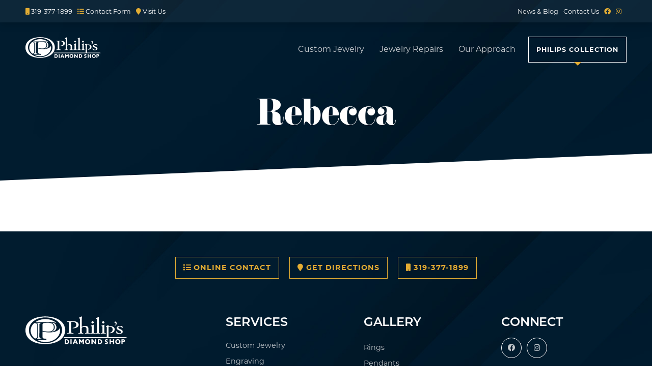

--- FILE ---
content_type: text/html; charset=UTF-8
request_url: https://www.philipsdiamonds.com/shop-now/our-collection/rebecca
body_size: 3174
content:
<!DOCTYPE html>
<html lang="en">
    <head>

<!-- Google Tag Manager -->
<script>(function(w,d,s,l,i){w[l]=w[l]||[];w[l].push({'gtm.start':
new Date().getTime(),event:'gtm.js'});var f=d.getElementsByTagName(s)[0],
j=d.createElement(s),dl=l!='dataLayer'?'&l='+l:'';j.async=true;j.src=
'https://www.googletagmanager.com/gtm.js?id='+i+dl;f.parentNode.insertBefore(j,f);
})(window,document,'script','dataLayer','GTM-K83C4PG');</script>
<!-- End Google Tag Manager -->



        
<title>Rebecca | Philip's Diamond Shop - Serving Marion and Cedar Rapids since 1976</title>

<meta http-equiv="content-type" content="text/html; charset=UTF-8"/>
<meta name="generator" content="Concrete CMS"/>
<meta name="msapplication-TileImage" content="https://www.philipsdiamonds.com/application/files/1116/3104/5180/favicon-windows.png"/>
<link rel="shortcut icon" href="https://www.philipsdiamonds.com/application/files/9816/3104/5180/favicon.png" type="image/x-icon"/>
<link rel="icon" href="https://www.philipsdiamonds.com/application/files/9816/3104/5180/favicon.png" type="image/x-icon"/>
<link rel="apple-touch-icon" href="https://www.philipsdiamonds.com/application/files/4016/3104/5173/favicon-iphone.png"/>
<link rel="canonical" href="https://www.philipsdiamonds.com/shop-now/our-collection/rebecca">
<script type="text/javascript">
    var CCM_DISPATCHER_FILENAME = "/index.php";
    var CCM_CID = 320;
    var CCM_EDIT_MODE = false;
    var CCM_ARRANGE_MODE = false;
    var CCM_IMAGE_PATH = "/updates/concrete-cms-9.1.1/concrete/images";
    var CCM_APPLICATION_URL = "https://www.philipsdiamonds.com";
    var CCM_REL = "";
    var CCM_ACTIVE_LOCALE = "en_US";
    var CCM_USER_REGISTERED = false;
</script>

<meta property="og:title" content="Rebecca" />
<meta property="og:description" content="" />
<meta property="og:url" content="https://www.philipsdiamonds.com/shop-now/our-collection/rebecca" />
<meta property="og:type" content="article" />
<meta property="og:site_name" content="Philip&#039;s Diamond Shop - Serving Marion and Cedar Rapids since 1976" />
<meta name="og:locale" content="en_US" />
<meta name="og:updated_time" content="2022-03-15T19:38:21+00:00" />
<link href="/updates/concrete-cms-9.1.1/concrete/css/fontawesome/all.css?ccm_nocache=bf194fd817bf3dab0771162a28f846b3a88d462e" rel="stylesheet" type="text/css" media="all">
<script type="text/javascript" src="/updates/concrete-cms-9.1.1/concrete/js/jquery.js?ccm_nocache=bf194fd817bf3dab0771162a28f846b3a88d462e"></script>
<link href="/updates/concrete-cms-9.1.1/concrete/css/features/navigation/frontend.css?ccm_nocache=bf194fd817bf3dab0771162a28f846b3a88d462e" rel="stylesheet" type="text/css" media="all">
<link href="/updates/concrete-cms-9.1.1/concrete/css/features/social/frontend.css?ccm_nocache=bf194fd817bf3dab0771162a28f846b3a88d462e" rel="stylesheet" type="text/css" media="all">
<link href="/updates/concrete-cms-9.1.1/concrete/css/features/imagery/frontend.css?ccm_nocache=bf194fd817bf3dab0771162a28f846b3a88d462e" rel="stylesheet" type="text/css" media="all">
<link href="/updates/concrete-cms-9.1.1/concrete/css/features/taxonomy/frontend.css?ccm_nocache=bf194fd817bf3dab0771162a28f846b3a88d462e" rel="stylesheet" type="text/css" media="all">
        
          <meta charset="utf-8">
    	    <meta name="viewport" content="width=device-width, initial-scale=1, shrink-to-fit=no">
          <meta name="author" content="Informatics Inc, Cedar Rapids IA">

          <script src="https://kit.fontawesome.com/e52fe1252e.js"></script>
          <link rel="stylesheet" href="https://use.typekit.net/sxi8chq.css">
          <link href="/application/themes/philipsdiamond2021/css/reset.css" rel="stylesheet">
          <link href="/application/themes/philipsdiamond2021/css/bootstrap-grid.css" rel="stylesheet">
          <link href="/application/themes/philipsdiamond2021/css/custom.css" rel="stylesheet">
          

		    <!--LOGGED IN STYLES-->
			        
			<!--EDIT MODE STYLES-->
			    </head>

<body>



<!-- Google Tag Manager (noscript) -->
<noscript><iframe src="https://www.googletagmanager.com/ns.html?id=GTM-K83C4PG"
height="0" width="0" style="display:none;visibility:hidden"></iframe></noscript>
<!-- End Google Tag Manager (noscript) -->


<div class="ccm-page ccm-page-id-320 page-type-gallery-item page-template-full ">

<nav id="site-header" class="light-on-dark transition-fadeup">
    <a id="logo" href="/"><img src="/application/themes/philipsdiamond2021/img/logo.png" srcset="/application/themes/philipsdiamond2021/img/logo.png 2x" alt="Philip's Diamond Shop Logo" /></a>
    <button id="menu-toggle">
      <span class="bar"></span>
      <span class="bar"></span>
      <span class="menu-text">MENU</span>
    </button>
    <div id="menu">
      <ul class="nav-main">
        <li class=""><a href="https://www.philipsdiamonds.com/get-inspired" target="_self" class="">Custom Jewelry</a></li><li class=""><a href="https://www.philipsdiamonds.com/jewelry-repairs" target="_self" class="">Jewelry Repairs</a></li><li class=""><a href="https://www.philipsdiamonds.com/our-approach" target="_self" class="">Our Approach</a><ul><li class=""><a href="https://www.philipsdiamonds.com/custom-jewelry" target="_self" class="">Custom Jewelry</a></li><li class=""><a href="https://www.philipsdiamonds.com/our-approach/our-approach" target="_self" class="">Our Approach</a></li><li class=""><a href="https://www.philipsdiamonds.com/our-approach/diamond-education" target="_self" class="">Diamond Education</a></li><li class=""><a href="https://www.philipsdiamonds.com/our-approach/social-responsibility" target="_self" class="">Social Responsibility</a></li></ul></li><li class="nav-path-selected"><a href="https://www.philipsdiamonds.com/shop-now/our-collection" target="_self" class="nav-path-selected">Philips Collection</a><ul><li class="nav-path-selected"><a href="https://www.philipsdiamonds.com/shop-now/our-collection" target="_self" class="nav-path-selected">Our Collection</a></li><li class=""><a href="/get-inspired" target="_self" class="">Custom Design Portfolio</a></li></ul></li>      </ul>
      <div class="menu-cta">
        <h4>Let's Chat!</h4>
        <p>Choose the way that's best for you!</p>
        <ul>
          <li><a href="tel:1-319-377-1899"><i class="fa fa-mobile"></i> 319-377-1899</a></li>
          <li><a href="/contact-us"><i class="fa fa-list"></i> Contact Form</a></li>
          <li><a href="https://www.google.com/maps/place/Philip's+Diamond+Shop/@42.0331695,-91.5956801,19.33z/data=!4m5!3m4!1s0x87e4f229ef439ca9:0xc38cec43bd9bd1c3!8m2!3d42.0331524!4d-91.5954805" target="_blank"><i class="fa fa-map-marker"></i> Visit Us</a></li>
        </ul>
        <h4>Get Social!</h4>
        <div class="menu-cta-right">
          

    

    

<ul class="nomarker">

    
        <li><a href="https://www.philipsdiamonds.com/news-blog" target="_self">
			News &amp; Blog        </a></li>

	
        <li><a href="https://www.philipsdiamonds.com/contact-us" target="_self">
			Contact Us        </a></li>

	
    </ul>








    

    
    <ul class="social">
                <li>
                <a target="_blank" rel="noopener noreferrer" href="https://www.facebook.com/PhilipsDiamondShop/"
                    aria-label="Facebook"><i class="fab fa-facebook" aria-hidden="true" title="Facebook"></i></a>
            </li>
                    <li>
                <a target="_blank" rel="noopener noreferrer" href="https://www.instagram.com/philipsdiamondshop/"
                    aria-label="Instagram"><i class="fab fa-instagram" aria-hidden="true" title="Instagram"></i></a>
            </li>
            </ul>


        </div>
      </div>
    </div>
</nav>

<main class="content">
    <header class="page-header" id="simple">
        <div class="text animate fadeinup">
            <h1>Rebecca</h1>
                    </div>
    </header>
    <section>
            </section>
        </main>



<footer class="footer">
    <div class="footer-cta">
      <div class="hgroup">
                <div class="flex">
            

    <p class="btn-theme"><a href="https://www.philipsdiamonds.com/contact-us"><i aria-hidden="true" class="fa fa-list"></i> Online Contact</a></p>

<p class="btn-theme"><a href="https://www.google.com/maps/place/Philip's+Diamond+Shop/@42.0331695,-91.5956801,19.33z/data=!4m5!3m4!1s0x87e4f229ef439ca9:0xc38cec43bd9bd1c3!8m2!3d42.0331524!4d-91.5954805" target="_blank"><i aria-hidden="true" class="fa fa-map-marker"></i> Get Directions</a></p>

<p class="btn-theme"><a href="tel:319-377-1899"><i aria-hidden="true" class="fa fa-mobile"></i> 319-377-1899</a></p>

        </div>
      </div>
    </div>
    <div class="footer-cols">
        <div class="col">
        

    <p><img src="/application/files/4116/2991/2500/logo.png" alt="Philip's Logo" width="296" height="82"></p>

<p>We are a custom jewelry design, jewelry repair and engraving studio based in Marion, Iowa.</p>

        </div>
        <div class="col">
        

    <h3>Services</h3>

<ul>
	<li><a href="https://www.philipsdiamonds.com/custom-jewelry">Custom Jewelry</a></li>
	<li><a href="https://www.philipsdiamonds.com/engraving">Engraving</a></li>
	<li><a href="https://www.philipsdiamonds.com/jewelry-repairs">Jewelry Repairs</a></li>
</ul>

        </div>
        <div class="col">
        

    <h3>Gallery</h3>



    
<div class="ccm-block-topic-list">

    <div class="ccm-block-topic-list-header">
		<h5></h5>
    </div>

    <ul class="ccm-block-topic-list-list"><li><a href="https://www.philipsdiamonds.com/get-inspired/topic/44/rings" >Rings</a>                    </li>
                    <li><a href="https://www.philipsdiamonds.com/get-inspired/topic/45/pendants" >Pendants</a>                    </li>
                    <li><a href="https://www.philipsdiamonds.com/get-inspired/topic/46/earrings" >Earrings</a>                    </li>
                    <li><a href="https://www.philipsdiamonds.com/get-inspired/topic/409/bracelets" >Bracelets</a>                    </li>
                    <li><a href="https://www.philipsdiamonds.com/get-inspired/topic/410/diamonds" >Diamonds</a>                    </li>
                    <li><a href="https://www.philipsdiamonds.com/get-inspired/topic/415/hand-engraving" >Hand-Engraving</a>                    </li>
                    <li><a href="https://www.philipsdiamonds.com/get-inspired/topic/411/designed-from-existing-jewelry" >Designed from Existing Jewelry</a>                    </li>
                    <li><a href="https://www.philipsdiamonds.com/get-inspired/topic/412/colored-gemstones" >Colored Gemstones</a>                    </li>
                    <li><a href="https://www.philipsdiamonds.com/get-inspired/topic/876/yellow-gold" >Yellow Gold</a>                    </li>
                    <li><a href="https://www.philipsdiamonds.com/get-inspired/topic/878/white-gold" >White Gold</a>                    </li>
                    <li><a href="https://www.philipsdiamonds.com/get-inspired/topic/879/rose-gold" >Rose Gold</a>                    </li>
                    <li><a href="https://www.philipsdiamonds.com/get-inspired/topic/881/silver" >Silver</a>                    </li>
                    <li><a href="https://www.philipsdiamonds.com/get-inspired/topic/880/gents" >Gents</a>                    </li>
                    </ul>
</div>

        </div>
        <div class="col">
        

    <h3>Connect</h3>



    
    <ul class="social">
                <li>
                <a target="_blank" rel="noopener noreferrer" href="https://www.facebook.com/PhilipsDiamondShop/"
                    aria-label="Facebook"><i class="fab fa-facebook" aria-hidden="true" title="Facebook"></i></a>
            </li>
                    <li>
                <a target="_blank" rel="noopener noreferrer" href="https://www.instagram.com/philipsdiamondshop/"
                    aria-label="Instagram"><i class="fab fa-instagram" aria-hidden="true" title="Instagram"></i></a>
            </li>
            </ul>



    <p><i aria-hidden="true" class="fa fa-map-marker"></i> 1317 7th Ave, Marion, IA 52302<br />
<a href="tel:319-377-1899"><i aria-hidden="true" class="fa fa-phone"></i> 319-377-1899</a></p>

        </div>
    </div>

    <div class="copy">
      <p>&copy; 2026 Philip's Diamond. All Rights Reserved.<span style="color: transparent">172.26.5.82</span></p>
      <p>Web Application by <a target="_blank" href="https://www.informaticsinc.com/">Informatics, Inc</a></p>
    </div>
  </footer>

	  <link href="/application/themes/philipsdiamond2021/css/animations.css" rel="stylesheet">
      <link href="/application/themes/philipsdiamond2021/css/slider.css" rel="stylesheet">
      <script src="/application/themes/philipsdiamond2021/js/swiper.js"></script>
      <script src="/application/themes/philipsdiamond2021/js/glightbox.min.js"></script>
      <script src="/application/themes/philipsdiamond2021/js/scripts.js"></script>

</div>
<script defer src="https://connect.podium.com/widget.js#ORG_TOKEN=ef4b65ef-057a-4d45-b4ad-2683dec966a7" id="podium-widget" data-organization-api-token="ef4b65ef-057a-4d45-b4ad-2683dec966a7"></script><script type="text/javascript" src="/updates/concrete-cms-9.1.1/concrete/js/features/navigation/frontend.js?ccm_nocache=bf194fd817bf3dab0771162a28f846b3a88d462e"></script>
<script type="text/javascript" src="/updates/concrete-cms-9.1.1/concrete/js/features/imagery/frontend.js?ccm_nocache=bf194fd817bf3dab0771162a28f846b3a88d462e"></script>

</body>
</html>



--- FILE ---
content_type: text/css; charset=utf-8
request_url: https://www.philipsdiamonds.com/application/themes/philipsdiamond2021/css/custom.css
body_size: 7868
content:
@charset "UTF-8";
/* CSS Document
Client: Informatics, Inc
Company: Informatics, Inc
Author: Jeff S
Date: JUN-SEP 2020
*/

:root {
    --primary: #E3AD33;
    --secondary: #1f361c;
    --dark: #102234;
    --light: #eee;
    --text: rgba(0,0,0,.75);
    --light-text: rgba(255,255,255,.75);
    --header: eloquent-jf-pro, serif; 
    --body: 'montserrat', sans-serif;
    --script: 'Minion', serif;
    --light:  'montserrat-alternates', sans-serif;

    --box-shadow: 0 0 50px rgba(0,0,0,.1);
    --spacer: 50px;
    --side-width: 25px;
    --max-width: 1100px;
    --transition: all 0.35s cubic-bezier(0, 0.55, 0.45, 1);
}

/* Fast */
.animate-fast, .ccm-page a, .nav-main li, .menu-cta, #menu a, .menu-cta ul a .fa, .feature-card *, .feature-circle *, .feature-circle figure:after, .btn-text a:after, .gallery-nav button, .gallery-item figure:after, .gallery-item img, .box-feature img  {transition: all 0.35s cubic-bezier(0, 0.55, 0.45, 1);}

/* Fun */
.swing {transition: all 0.6s cubic-bezier(0.68, -0.6, 0.32, 1.6);}
.animate-zip, #menu  {transition: all 0.3s cubic-bezier(0.86, 0, 0.07, 1);}

/* TYPOGRAPHY */
html {font-size: 100%;}
body {margin: 0; font-size: 1rem; background: var(--bkg); font: 1em/1.5 var(--body), sans-serif; color: var(--text);-moz-font-feature-settings: "liga" on; overflow-x: hidden; font-feature-settings: normal;}
.ccm-page {overflow-x: hidden;}
.light-on-dark {-webkit-font-smoothing: antialiased; -moz-osx-font-smoothing: grayscale; text-rendering: optimizeLegibility;}
h1, h2, h3, h4 {color: var(--dark); margin: 0 0 1rem 0; line-height: 1.1; font-weight: 600;}
h1 {font-size: 2.5rem; color: #fff; line-height: 1;font-family: var(--header); font-weight: 400;}
h2 {font-size: 1.75rem; letter-spacing: -.5px; font-weight: 600; position: relative; padding: 0 0 25px 0;}
h2:after {width: 50px; height: 4px; background: var(--primary); content: ""; position: absolute; left: 0; bottom: 0;}
.hgroup h2:after, h2[style="text-align: center;"]:after {left: calc(50% - 25px);}
h2[style="text-align: center;"] + p {margin-bottom:3.5rem;}
h3 {font-size: 1.5rem; letter-spacing: -.25px;}
h4 {Font-size: .9rem; font-family: var(--header); margin: 0 0 .75rem 0;}
p, ul, ol {margin: 0 0 1.5rem 0;}
.preheader {color: var(--primary); text-transform: uppercase; font-weight: 800; letter-spacing: 2px; margin: 0 0 .5rem 0;}
.lead {font-size: 1.25rem; font-weight: 300; line-height: 1.6;}
.lead strong {font-weight: 700;}
.mar-btm {margin-bottom: 3rem !important;}
.img-combo {position: relative; padding: 0 50px 100px 50px;}
.img-combo img:nth-of-type(2) {position: absolute; left: 0; bottom: 0; width: 50%; border: 15px solid #fff; border-left: 0; border-bottom: 0; box-shadow: none !important;}
hr {width: 100%; border: none; border-top: 1px solid #ccc; margin: 2rem 0;}
html.noscroll {overflow: hidden;}
body.noscroll {overflow: visible; height: 100%;}
img {max-width: 100%; height: auto;}

/* LINKS */
a {color: var(--primary);}
a:hover {text-decoration: none;}
p a {text-decoration: underline;}
.btn-theme > a {display: inline-block; padding: 10px 15px; border: 1px solid var(--primary); text-transform: uppercase; font-weight: 700;text-decoration: none; position: relative; z-index: 5; font-size: .9rem; letter-spacing: 1px; font-family: var(--body);}
.nav-main > li:last-of-type > a {display: inline-block; padding: 10px 15px; border: 1px solid #fff; text-transform: uppercase; font-weight: 700;text-decoration: none; position: relative; z-index: 5; font-size: .9rem; letter-spacing: 1px; font-family: var(--body);}
/* SR updates: selector for formidable submit button */
input.btn-theme {display: inline-block;padding: 10px 15px;border: 1px solid var(--primary);background: var(--primary);text-transform: uppercase;font-weight: 700;text-decoration: none;position: relative;z-index: 5;font-size: .9rem;letter-spacing: 1px;font-family: var(--body);cursor: pointer;}
a.btn-theme:before, .btn-theme > a:before, span.btn-theme:before, .nav-main > li:last-of-type > a:before {content: ''; position: absolute; width: 100%; transform: scaleX(0); height: 100%; top: 0;left: 0; background-color: var(--secondary);transform-origin: bottom right; transition: transform 0.4s cubic-bezier(0.86, 0, 0.07, 1); z-index: -1; }
a.btn-theme:hover:before, .btn-theme > a:hover:before, span.btn-theme:hover:before, .nav-main > li:last-of-type:hover > a:before {transform: scaleX(1);transform-origin: bottom left;}
.btn-text a, .btn-text span, .box-feature .btn-text {display: inline-block; text-decoration: none; position: relative; text-transform: uppercase; letter-spacing: 2px; font-size: .8rem; color: var(--primary);}
.btn-text a:after, .btn-text span:after, .box-feature .btn-text:after {width: 40px; height: 1px; background: var(--primary); content: ""; display: block; position: absolute; left: calc(100% + 15px); top: calc(50%); transition: var(--transition);}
.btn-text a:hover:after, .box-feature .btn-text:hover:after {width: 50px;}
.btn-text a:hover {padding: 0 0 0 5px;}

/* LAYOUT & UTILITY */
.content section {padding: var(--spacer) var(--side-width); position: relative;}
.grid {display: grid; gap: 25px;}
.grid-2 {grid-template-columns: 1fr 1fr; gap: 35px;}
.grid-4 {grid-template-columns: 1fr; gap: 25px;}
.grid-auto-small {display: grid; grid-template-columns: repeat( auto-fit, minmax(150px, 1fr) );}
.skinny {max-width: 800px; margin: 0 auto;}

.text {height: 100%; display: flex; justify-content: center; flex-direction: column; align-items: flex-start;}
.text .grid {margin: 1rem 0;}
.text .btn-text {padding: 15px 0;}
.angle-top {position: relative; padding-top: 50px !important;}
.angle-top:after {background: url(../img/bkg-angles.jpg); background-size: cover; clip-path: polygon(0 50%, 100% 20%, 100% 100%, 0% 100%); display: block; content: ""; width: 100%; height: 80%; min-height: 750px; position: absolute; left: 0; bottom: 0; z-index: -1;}
.angle-top-2 { position: relative; padding-top: 50px !important;}
.angle-top-2:after {background: linear-gradient(0deg, rgba(255,255,255,1) 0%, rgba(238,238,238,1) 100%);; background-size: cover; clip-path: polygon(0 50%, 100% 20%, 100% 100%, 0% 100%); display: block; content: ""; width: 100%; height: 100%; min-height: 750px; position: absolute; left: 0; bottom: 175px; z-index: -1;}
.angle-top-2 .text {padding-top: 100px;}

.angle-spanrow {position: relative;}
.angle-spanrow:after {background: #eee; background-size: cover; clip-path: polygon(0 35%, 100% 0%, 100% 65%, 0% 100%); display: block; content: ""; width: 100%; height: 100%; min-height: 750px; position: absolute; left: 0; bottom: -250px; z-index: -1;}

.bkg-dark {background: var(--dark); color: var(--light-text);}
.bkg-dark h2, .bkg-dark h3 {color: #fff;}
.bkg-img {z-index: 5;}
.bkg-img > img {position: absolute; left: 0; top: 0; opacity: .2; width: 100%; height: 100%; object-fit: cover; z-index: -1; mix-blend-mode: overlay;}
.grid-6 {grid-template-columns: 1fr 1fr;}

.repair-item .grid{display:block;}
.repair-item .img-repair{margin-bottom:10px;}

/* CONTENT */
.feature-icon {font-size: .9rem; position: relative; padding: 0 0 0 20px; border-left: 1px dotted #ccc;}
.feature-icon img {max-width: 75px; margin: 0 0 15px 0;}
.feature-icon .fa {color: var(--primary); font-size: 1.5rem; position: absolute; left: -1rem; top: 0; background: #fff; padding: 0 0 10px 0;}
.feature-icon h3 {margin: 0 0 1rem 0;}
.feature-icon p:last-of-type {margin: 0;}
.angle-top-2 .feature-icon .fa {background: #fcfcfc;}
.page-template-full .feature-icon + .feature-icon {margin-top: 25px;}

figure.bkg-dgn {position: relative; z-index: 2;}
figure.bkg-dgn:after {position: absolute; left: -35px; bottom: -35px; width: 200px; height: 200px; background: url(../img/lines.png); background-size: cover; content: ""; z-index: -1; opacity: .5;border: 1px solid #ccc;} 
figure.bkg-dgn img {box-shadow: 15px 15px 25px rgba(0,0,0,.2);}

.hgroup {text-align: center; margin: 0 0 3.5rem 0;}
.hgroup h2 {margin: 0 0 1rem 0;}
.hgroup p {font-size: 1.25rem; max-width: 775px; margin: 0 auto 1.5rem auto;}

.home-showcase {overflow: hidden;}
.home-showcase .page-list-ring h3::after {display: none;}
.home-showcase-cta {text-align: center; margin: 3rem 0 0 0;}
.home-showcase-cta p {margin: 0;}
.home-showcase .page-list-ring figure::after {content: "Shop Now"; display: none;}
.home-showcase .page-list-ring:hover {cursor: default;}
.home-showcase .swiper-button-prev {left: var(--side-width); top: 58%;}
.home-showcase .swiper-button-next {right: var(--side-width); top: 58%;}

.feature-card {box-shadow: 10px 10px 15px rgba(0,0,0,.15); background: var(--dark); position: relative; height: 100%;}
.feature-card:after {width: calc(100% - 30px); height: calc(100% - 30px); top: 15px; left: 15px; opacity: .3; position: absolute; background: #fff; content: ""; mix-blend-mode: overlay; border: 1px solid #fff;}
.feature-card .text {padding: 35px 25px 25px 55px; height: auto; color: var(--light-text); font-size: .9rem; position: relative; z-index: 5;}
.feature-card .text h3 {color: #fff; margin: 0 0 1rem 0;}
.feature-card .text h3:after {width: 50px; height: 3px; background: var(--primary); position: absolute; left: 0; bottom: 0;}
.feature-card figure {position: relative; overflow: hidden; line-height: 1;}
.col .feature-card figure:after {display: block; content: "01"; clip-path: polygon(0 0, 0% 100%, 100% 0%); background:var(--dark); color: var(--primary); width: 125px; height: 125px; position: absolute; left: 0; top: 0; padding: 20px 0 0 25px; text-align: left; font-weight: 300; font-size: 1.5rem; z-index: 5;}
.col:nth-of-type(2) .feature-card figure:after {content: "02";}
.col:nth-of-type(3) .feature-card figure:after {content: "03";}
.col:nth-of-type(4) .feature-card figure:after {content: "04";}
.feature-card:hover img {transform: scale(1.1);}
.grid-4 .feature-card .text {padding: 25px 35px 15px 35px;}

.feature-circle {position: relative; display: block; text-decoration: none;}
.feature-circle h3 {display: block; font-size: 1.25rem; text-align: center; margin: 15px 0;}
.feature-circle figure {position: relative;border-radius: 50%; position: relative; overflow: hidden; line-height: 0;}
.feature-circle figure:after {width: 100%; height: 100%; content: "View Gallery"; background: rgba(0,0,0,.25); position: absolute; left: 0; top: 0; display: flex; justify-content: center; flex-direction: column; text-align: center; color: #fff; text-transform: uppercase; font-size: .8rem; letter-spacing: 1px; transform: scale(1.1); opacity: 0; display: none;}
.feature-circle:hover figure {transform: scale(1.05);}
.feature-circle:hover figure:after {transform: scale(1); opacity: 1;}

/* HEADER */
.page-header {padding: 100px var(--side-width) 0 var(--side-width); width: 100%; position: relative;}
.page-header:after {background:url(../img/bkg-angles.jpg) var(--dark); clip-path: polygon(0 0, 100% 0, 100% 70%, 0% 100%); display: block; content: ""; width: 100%; height: 80%; min-height: 750px; position: absolute; left: 0; top: 0; z-index: -1;}
.page-header .text {text-align: center; align-items: center;}
.page-header .text p {color: #fff; position: relative; padding: 25px 0 0 0;}
.page-header .text p:before {width: 50px; height: 3px; background: var(--primary); content: ""; position:  absolute; left: calc(50% - 25px); top: 0;}
.page-header .text p.btn-theme:before {display: none;}
.page-header figure {width: 100%; overflow: hidden; box-shadow: 25px 25px 40px rgba(0,0,0,.3); position: relative; background: var(--dark); line-height: 0;}
.page-header figure > * {width: 100%;}
.page-header figure img {max-width: auto; width: 100%; height: 100%; object-fit: cover;}
.page-header:before {width: 150px; height: 150px; display: block; content: ""; position: absolute; right: calc(var(--side-width) - 35px); bottom: -35px; background: url(../img/lines.png); background-size: 250px; opacity: .45; border: 1px solid #ccc;}
.page-header .swiper-container {width: 100%; height: 100%;}
.page-header .swiper-slide {background: #fff;}
.swiper-pagination-bullet {background: #fff; opacity: .5;}
.swiper-pagination-bullet-active {background: var(--primary); opacity: 1;}
.page-header .explore {display: none;}

/* Header VARIATIONS */
.page-header .text p.preheader {font-family: var(--body); font-weight: 700; font-size: .8rem !important; color: var(--primary); padding: 0; margin: 0 0 2.5rem 0;}
.page-header .text p.preheader:before {display: none;}
#simple {padding: 100px var(--side-width) 50px var(--side-width);}
#simple:after {height: 100%; min-height: auto; clip-path: polygon(0 0, 100% 0, 100% 85%, 0% 100%);}
#simple:before {display: none;}

/* Testimonials */
.testimonials {overflow: hidden;}
.testimonials .testimonial figure {max-width: 300px; position: relative;}
.testimonials .testimonial figure:after {left: auto; bottom: auto; top: 50px; right: -20px;}
.testimonials .testimonial .text {position: relative; padding: 15px;}
.testimonials .testimonial .text p { font-style: italic;}
.testimonials .testimonial .text p.author {font-style: normal; font-weight: 700;}
.testimonials .testimonial .text:after {content: "”"; font-family: var(--header); font-size: 10rem; position: absolute; top: -20px; right: 0; color: #eee; z-index: -1;}
.swiper-pagination-2 {text-align: center;}
.swiper-pagination-2 .swiper-pagination-bullet {background: #ccc;}
.swiper-pagination-2 .swiper-pagination-bullet.swiper-pagination-bullet-active {background: var(--primary);}

/* Footer */
.footer {background: url(../img/bkg-angles.jpg) var(--dark); padding: var(--spacer) var(--side-width) 0 var(--side-width); font-size: .9rem; color: rgba(255,255,255,.75);}
.footer-cta {text-align: center; color: #fff; padding-bottom: var(--spacer); color: rgba(255,255,255,.75);}
.footer-cta p {font-size: 1.1rem; margin: 0 auto 2rem auto;}
.footer-cta p strong {color: #fff;}
.footer-cta .hgroup {margin: 0;}
.footer h2, .footer h3 {color: #fff;}
.footer h3 {text-transform: uppercase;}
.footer-cols {display: grid; gap: 25px; grid-template-columns: repeat( auto-fit, minmax(250px, 1fr) );}
.footer-cols img {max-width: 200px; margin: 0 0 25px 0;}
.footer-cols a {color: #fff; display: block; text-decoration: none; padding: 5px 5px 5px 0; color: rgba(255,255,255,.75);}
.footer-cols a:hover {color: #fff; padding: 5px 0 5px 5px;}
.footer-cols ul {list-style: none; padding: 0; margin: 0;}
.footer-cols .social {display: flex; margin: 0 0 2rem 0;}
.footer-cols .social a { width: 40px; height: 40px; border: 1px solid #fff; display: flex; justify-content: center; flex-direction: column; text-align: center; border-radius: 50%; margin: 0 10px 0 0; padding: 0;}
.footer-cols .social a:hover {background: var(--primary); padding: 0;}
.footer .copy {margin: var(--spacer) 0 0 0; display: flex; justify-content: space-between; padding: 25px 0; border-top: 1px solid rgba(255,255,255,.25);}
.footer .copy p {text-align: center; margin: 0; font-size: .8rem;}

/* Gallery */
#gallery {display: grid; gap: 25px;}
#gallery .gallery-nav ul {list-style: none; padding: 0; margin: 0;}
#gallery .gallery-nav ul a {display: block; background: #eee; padding: 15px; width: 100%; border: none; text-align: left; margin: 0 0 5px 0; color: var(--text); text-decoration: none;}
#gallery .gallery-nav ul a.nav-path-selected {background: var(--dark); color: var(--primary); cursor: pointer;}
#gallery .gallery-nav ul a:hover {padding: 15px 10px 15px 20px; background: none;}
#gallery .gallery-nav ul a.nav-path-selected:hover {background: var(--dark); color: var(--primary); cursor: pointer;}
#gallery .gallery-items {display: grid; grid-template-columns: repeat(auto-fill, minmax(250px, 1fr)); grid-auto-rows: min-content; gap: 25px;}
.gallery-item figure {position: relative; overflow: hidden;}
.gallery-item figure:after {width: 100%; height: 100%; content: "View Item"; background: rgba(0,0,0,.45); position: absolute; left: 0; top: 0; display: flex; justify-content: center; flex-direction: column; text-align: center; color: #fff; text-transform: uppercase; font-size: .8rem; letter-spacing: 1px; transform: scale(1.1); opacity: 0;}
.gallery-item:hover figure:after {transform: scale(1); opacity: 1;}
.gallery-item:hover figure img {transform: scale(1.1);}

#gallery .d-none {display: none;}
#gallery .gallery-item {-webkit-animation-duration: 1s;animation-duration: 1s;-webkit-animation-fill-mode: both;animation-fill-mode: both;}
@-webkit-keyframes fadeIn {
    0% {opacity: 0; transform: translateY(10px);}
    100% {opacity: 1; transform: translateY(0);}
}
@keyframes fadeIn {
    0% {opacity: 0; transform: translateY(10px);}
    100% {opacity: 1; transform: translateY(0);}
}
.fadeIn {
    -webkit-animation-name: fadeIn;
    animation-name: fadeIn;
}

/* Box Feature */
.box-feature {position: relative; margin: 25px 0; padding-top: 100px; background: var(--dark); color: var(--light-text); font-size: .9rem; overflow: hidden; box-shadow: 15px 15px 25px rgba(0,0,0,.3); text-decoration: none;}
.box-feature img {position: absolute; left: 0; top: 0; width: 100%; height: 100%; object-fit: cover;}
.box-feature .text .preheader {font-size: .7rem;}
.box-feature .text {position: relative; z-index: 5; padding: 250px 35px 25px 35px; background: rgba(0,0,0,.25); background: linear-gradient(rgba(0,0,0,0) 0%, rgba(0,0,0,.75) 80%)}
.box-feature .text h2, .box-feature .text h3 {margin: 0 0 15px 0; color: #fff; font-size: 2rem;}
.box-feature .text p:last-of-type {margin: 0;}
.box-feature:hover img {transform: scale(1.1);}
.box-feature.short {padding-top: 0px;}
.box-feature.short .text {padding: 150px 25px 25px 25px;}
.box-feature span:after {transition: var(--transition);}
.box-feature:hover span:after {width: 50px;}

/* Full Quote */
.img-combo.img-repair {padding: 0 0 35px 35px;}
.img-combo.img-repair:after {content: "AFTER"; position: absolute; right: 15px; bottom: 45px; color: var(--dark); letter-spacing: 1px; font-size: .9rem;}
.img-combo.img-repair img:nth-of-type(1) { border-radius: 0 25px 0 25px;}
.img-combo.img-repair img:nth-of-type(2) {border: none; border-radius: 0 25px 0 25px; border: 8px solid var(--dark); border-bottom: 0; border-left: 0; width: 45%;}

/* Two Col Feature */
.two-col-feature .text {padding: 25px;}

/* Our Collection */
.page-list-ring {text-align: center; position: relative; text-decoration: none;}
.page-list-ring h3 {font-size: 1.25rem; margin: 1rem 0 0 0;}
.page-list-ring h3:after {content: "View Item"; display: block; font-size: .8rem; color: var(--primary); text-transform: uppercase; margin: 5px 0 0 0;}
.page-list-ring img {transition: var(--transition);}
.page-list-ring figure {position: relative;overflow: hidden; line-height: 0;}
.page-list-ring figure:after {width: 100%; height: 100%; content: "View Item"; background: rgba(0,0,0,.45); position: absolute; left: 0; top: 0; display: flex; justify-content: center; flex-direction: column; text-align: center; color: #fff; text-transform: uppercase; font-size: .8rem; letter-spacing: 1px; transform: scale(1.1); opacity: 0; transition: var(--transition);}

.page-list-ring:hover {cursor: pointer;}
.page-list-ring:hover figure:after {transform: scale(1); opacity: 1;}
.page-list-ring:hover img {transform: scale(1.1);}

.collection-popover .swiper-slide {height: auto;}
.collection-popover {position: fixed; z-index: 15; left: 0; top: 0; bottom: 0; right: 0; background: rgba(0,0,0,.65); visibility: hidden; opacity: 0; transition: var(--transition); overflow-y: scroll;}
.collection-popover figure {width: 100%; height: 100%; overflow: hidden; box-shadow: 25px 25px 40px rgba(0,0,0,.3); position: relative; background: #fff; line-height: 0;}
.collection-popover .swiper-container {height: 100%;}
.collection-popover figure > * {width: 100%;}
.collection-popover figure img {max-width: auto; width: 100%; height: 100%; object-fit: contain;}
.collection-popover figure.image-cover img {object-fit: cover;}
.collection-popover .inner {margin: 15px; background: #fff;}
.collection-popover .text {padding: 25px; background: #f9f9f9; position: relative;}
.collection-popover .text button {position: absolute; right: 0; top: 0; border: none; background: var(--primary); color: var(--dark); padding: 25px; text-transform: uppercase; font-weight: 700; z-index: 50; opacity: .9;}
.collection-popover .text button:hover {cursor: pointer; opacity: 1;}
.collection-popover .text h2 {padding-right: 100px;}
.collection-popover .flex {justify-content: flex-start;}

.ring-modal-item.active .collection-popover {opacity: 1; visibility: visible;}
.content-cta {margin-top: 15px;}
.tool-bar-btm {text-align: center;display: block; width: 100%; overflow: hidden; border-top: 1px solid #ccc; margin: 1rem 0; padding: 2rem 0;}
.swiper-button-next, .swiper-button-prev {z-index: 25;}
/* ---------*/
/*  TABLET  */ @media (min-width: 768px) {
/* ---------*/
/* GLOBALS */
:root {--spacer: 50px; --side-width: 50px;}
h1 {font-size: 3rem;}
h2 {font-size: 2rem;}

/* LAYOUT */
.flex {display: flex; justify-content: center;}
.grid-4 {grid-template-columns: 1fr 1fr;}
.grid-6 {grid-template-columns: 1fr 1fr 1fr;}
.grid-sidebar {grid-template-columns: 1fr 3fr;}
.grid-auto-small {grid-template-columns: repeat( auto-fill, minmax(165px, 1fr) );grid-auto-rows: minmax(min-content, max-content);}
#gallery {display: grid; grid-template-columns: 1fr 3.5fr; gap: 50px;}

/* CONTENT */
.footer-cta .flex .btn-theme {margin: 0 10px 1.5rem 10px;}
.collection-popover .inner {margin: 50px;}
.collection-popover .flex .btn-theme + .btn-theme {margin-left: 15px;}
.testimonials .testimonial {display: grid; grid-template-columns: 1fr 1.5fr; gap: 25px;}
.collection-popover .text {padding: 50px;}
}

/* ----------*/
/*  DESKTOP  */ @media (min-width: 1000px) {
/* ----------*/
/* GLOBALS */ 
h1 {font-size: 5rem;}
h2 {font-size: 2.5rem;}
h3 {font-size: 1.5rem;}
.img-right {float: right; margin: 0 0 1rem 1rem; max-width: 50%;}
.img-left {float: left; margin: 0 1rem 1rem 0; max-width: 50%;}

/* LAYOUT */
.grid-4-6 {grid-template-columns: 4.25fr 6fr;}
.grid-6-4 {grid-template-columns: 6fr 4.5fr;}
.grid-6-4 .col:first-of-type {order: 2;}
.grid-3 {grid-template-columns: 1fr 1fr 1fr; gap: 50px;}
.grid-4 {grid-template-columns: 1fr 1fr 1fr 1fr;}

/* HEADER */
.page-header {display: grid; grid-template-columns: 1fr .9fr; padding-top: 200px; gap: 50px; height: 92vh;}
.page-header:after {height: 92vh;}
.page-header .text {display: flex; justify-content: center; flex-direction: column; text-align: left; padding: 0 0 75px 0; position: relative; align-items: flex-start;}
.page-header .text p {padding: 0 50px 0 75px; font-size: 1.25rem; font-weight: 300; font-family: var(--light);}
.page-header .text p:before {left: 0; top: 13px;}

#simple {padding: 200px var(--side-width) 50px var(--side-width); text-align: center; display: block; height: auto;}
#simple .text {text-align: center; padding-bottom: 25px; align-items: center; max-width: 1050px; margin: 0 auto;}
#simple h1 {font-size: 4rem;}
#simple p {padding: 30px 0 0 0;}
#simple p:before {left: calc(50% - 25px);}

/* Homepage Hero */
#home-hero {gap: 50px; grid-template-columns: 1fr .9fr; height: 92vh; margin-bottom: 2rem; min-height: 725px;}
#home-hero h1 {font-size: 5rem;}
#home-hero:after {height: 92vh;}
#home-hero p {font-size: 1.45rem;}
#home-hero .cta-flex {justify-content: flex-start; padding-left: 70px;}
#home-hero .text {align-items: flex-start;}
.page-header .explore {writing-mode: vertical-rl;text-orientation: upright; text-transform: uppercase; position: absolute; right: -25px; bottom: -3px ;font-size: .7rem; letter-spacing: 1px; color: #999; z-index: 1; display: block;}
.page-header .explore:after {content: "\f063";font-family: FontAwesome; margin: 5px 0 0 0;}
.page-header .explore:before {width: 1px; background: #ccc; height: 100px; position: absolute; bottom: 110%; left: 7px; content: ""; mix-blend-mode: multiply; opacity: .5;}

.footer-cols {grid-template-columns: 1.5fr 1fr 1fr 1fr;}
.footer-cols .col:first-of-type {padding-right: 50px;}

.feature-short .feature-icon {padding: 0 50px 0 20px;margin: 0 50px;}

.grid-6 {grid-template-columns: 1fr 1fr 1fr 1fr 1fr 1fr;}

.phil-quote .text {padding: 35px 0 0 50px;}
.grid-6-4.phil-quote .text {padding: 35px 50px 0 0;}

.two-col-feature {display: grid; grid-template-columns: 1.25fr 1fr;}
.two-col-feature figure {order: 2;}
.two-col-feature .text {padding: 0 50px 0 0;}

.collection-popover .inner {display: grid; grid-template-columns: 1fr 1fr; margin: 75px auto; max-width: 1200px; min-height: 650px;}

}

/* -------------------*/
/*  BIG OLE' DESKTOP  */ @media (min-width: 1300px) {
/* -------------------*/
:root {--spacer: 75px; --max-width: 1250px; --side-width: calc( (100vw - var(--max-width))/2 );}
h1 {font-size: 7rem;}
#home-hero h1 {font-size: 6rem;}
.small-h1 h1 {font-size: 6rem;}


}

/* -----------------*/
/*   MENU MOBILE   */ 
/* ---------------*/
/* MENU GLOBAL */
html.noscroll {overflow: hidden;}
body.noscroll {overflow: visible; height: 100%;}
#site-header {position: fixed; top: 0; width: 100%; z-index: 15; padding: 15px var(--side-width);}
#site-header:after {position: absolute; left: 0; top: 0; width: 100%; height: 77px; background: var(--dark); content: ""; z-index: -1}

#logo {max-width: 150px; display: block;}
.nav-main a {position: relative;}
.nav-main > .nav-path-selected > a:after {border-left: 7px solid transparent; border-right: 7px solid transparent; border-top: 7px solid var(--primary); position: absolute; left: -25px; top: calc(50% - 3px); content: ""; transform: rotate(-90deg);}
#menu .nav-path-selected > a {font-weight: 700; opacity: 1;}
#menu .nav-main a:hover {color: #fff; opacity: 1;}

@media (max-width: 1199px) {
#site-header.scroll {background: var(--dark);}
#menu-toggle {background: none; border: none; color: var(--primary); font-size: .7rem; position: absolute; right: 0; top: 0; padding: 20px;}
#menu-toggle .bar {display: block; width: 100%; height: 4px; background: var(--primary); margin: 0 0 8px 0;}
#menu-toggle .menu-text {font-weight: 700; position: relative; top: -3px;}
#menu {padding: 100px 50px 150px 50px; position: absolute; transform: scale(1.1); right: 0; top: 0; width: 100vw; height: 100vh; background: url(../img/bkg-angles.jpg) var(--dark); z-index: -1; color: var(--light-text); background-size: cover; opacity: 0; visibility: hidden;}
#menu a {text-decoration: none;}

.nav-main {font-family: var(--body);}
.nav-main > li {position: relative; right: -10px; transition-delay: .3s; opacity: 0;}
.nav-main li:nth-of-type(2) {transition-delay: .4s;}
.nav-main li:nth-of-type(3) {transition-delay: .45s;}
.nav-main li:nth-of-type(4) {transition-delay: .5s;}
.nav-main li:nth-of-type(5) {transition-delay: .55s;}
.nav-main li:nth-of-type(6) {transition-delay: .6s;}
.nav-main li:nth-of-type(7) {transition-delay: .65s;}
.nav-main a {color: #fff; display: block; padding: 10px 0; font-size: 1.5rem; position: relative; right: 0;}
.nav-main > .btn-theme > a {text-transform: none; border: none; background: none; font-weight: normal;}
.nav-main .btn-theme:hover a:before {transform: scaleX(1);transform-origin: bottom left;}
.nav-main > li:last-of-type:hover > a {color: var(--primary);}

.nav-main ul {list-style-type: square; margin: 0 0 1rem 0;}
.nav-main ul li::marker {color: var(--primary);}
.nav-main ul a {font-size: 1rem; opacity: .75;}
.menu-cta {font-size: .8rem; margin: 2rem 0 0 0; position: relative; top: 15px; opacity: 0;}
.nav-main a:hover {opacity: 1; right: -5px; color: var(--primary);}
.menu-cta h4 {color: var(--primary); font-family: var(--body); text-transform: uppercase; letter-spacing: 1px;border-top: 1px solid rgba(255,255,255,.25); padding: 20px 0 0 0;}
.menu-cta ul {padding: 0; margin: 0; list-style: none;}
.menu-cta ul a {color: #fff; font-weight: 400; padding: 7px 5px; display: block; font-size: 1rem; color: rgba(255,255,255,.75);}
.menu-cta ul a .fa {color: var(--primary); width: 20px; text-align: right; padding: 0 7px 0 0; font-size: 1.2rem; position: relative; left: 0;}
.menu-cta ul a:hover {color: rgba(255,255,255,1); padding: 7px 2px 7px 10px;}
.menu-cta ul a:hover .fa {left: -5px;}
.menu-cta .social {display: flex;}
.menu-cta .social .fa {color: #fff;}
.menu-cta .social a {padding: 10px; font-size: 1.5rem !important;}
.menu-cta .social a:hover {padding: 10px !important; transform: scale(1.2);}
.menu-cta .social a:hover .fa {color: var(--primary); left: 0 !important;}

#menu.active {transform: scale(1); opacity: 1; visibility: visible; overflow-y: scroll;}
#menu.active .nav-main li {right: 0; opacity: 1;}
#menu.active .menu-cta {top: 0; opacity: 1; transition-delay: .6s;}

}
@media (max-width: 1199px) {
    .nav-main > li:last-of-type ul {display: none;}
}
@media (min-width: 768px) and (max-width: 1199px) {
    #site-header {padding: 0 var(--side-width);}
    #menu-toggle, #logo {height: 100px; display: flex; justify-content: center; flex-direction: column; padding: 0;}
    #menu-toggle {right: var(--side-width);}
    #menu {display: grid; grid-template-columns: auto auto; padding: 200px var(--side-width);}
    .nav-main a {font-size: 2rem;}
    .menu-cta {font-size: 1rem;}
    .menu-cta ul a {font-size: 1.5rem;}
    .nav-main > li:last-of-type > a {font-size: 1.5rem; margin: 1rem 0 0 0;}
}
@media (min-width: 768px) {
#site-header:after {display: none;}
.repair-item .grid{display:grid;}
}

/* ----------*/
/*  DESKTOP  */ @media (min-width: 1200px) {
/* ----------*/
#site-header {display: flex; justify-content: space-between; align-items: center; padding: 50px var(--side-width) 0 var(--side-width);}
#site-header:after {display: none;}
#site-header.scroll {top: -50px; background: var(--dark);}
#menu-toggle {display: none;}
#logo {max-width: 175px}
#menu {display: flex; justify-content: space-between;}
.nav-main {display: flex; align-items: center; margin-left: 25px;}
.nav-main a {padding: 35px 15px; display: block; text-decoration: none; color: #fff; opacity: .8;}
.nav-main .nav-path-selected a:after {transform: none; left: calc(50% - 7px); top: 85%;}
.nav-main > li:last-of-type.nav-path-selected > a:after {top: 100%;}
.nav-main > .btn-theme > a, .nav-main > li:last-of-type > a {padding: 15px 15px; margin-left: 10px; font-size: .8rem; color: #fff; opacity: 1;}
.nav-main > .btn-theme:hover > a:before {transform: scaleX(1);transform-origin: bottom left;}
.menu-cta p, .menu-cta h4 {display: none;}
.menu-cta {display: flex; justify-content: space-between; align-items: center; position: absolute; left: 0; top: 0; width: 100%; padding: 10px var(--side-width); box-shadow: 0 5px 15px rgba(0,0,0,.15); background: rgba(255,255,255,.05);}
.menu-cta ul {list-style: none; padding: 0; display: flex; margin: 0;}
.menu-cta a {color: #fff; text-decoration: none; font-size: .8rem; margin: 0 10px 0 0;}
.menu-cta a i {color: var(--primary);}
.menu-cta a:hover {text-decoration: underline;}

.nav-main li {position: relative;}
.nav-main ul {position: absolute; width: 250px; padding: 25px; top: 90%; left: calc(50% - 125px); background: #fff; list-style: none; transition: var(--transition); opacity: 0; visibility: hidden; border-top: 4px solid var(--primary); box-shadow: 0 5px 20px rgba(0,0,0,.1); z-index: 5;}
.nav-main ul:before {border-left: 7px solid transparent; border-right: 7px solid transparent; border-bottom: 7px solid var(--primary); content: ""; position: absolute; left: calc(50% - 7px); top: -11px;}
.nav-main ul a {color: var(--dark); padding: 10px;}
.nav-main li:hover ul {display: block; top: 100%; opacity: 1; visibility: visible;}
.nav-main ul a:hover {opacity: 1; color: var(--dark) !important; text-decoration: underline; padding: 10px 5px 10px 15px; background: #f4f4f4;}
.menu-cta-right {display: flex;}
}

/* SR updates: Contact Us Form */
.box {background: #fff; padding: 25px; border-top: 5px solid var(--primary); box-shadow: 0 0 15px rgba(0,0,0,.1);}

/* AS updates: Blog topic  */
h3.fun-list-header{font-size: 18px;border-top: 5px solid var(--secondary);padding: 10px;}
ul.fun-list {list-style: none;padding: 10px;margin: 0 0 25px 0;}
ul.fun-list a{display: block;padding: 10px;border-bottom: 1px dotted #ccc;text-decoration: none;}
ul.fun-list a:hover, ul.tag-list a:hover{text-decoration: underline;}
ul.tag-list {list-style: none;padding: 10px;margin: 0;display: flex;flex-wrap: wrap;justify-content: flex-start;}
ul.tag-list a{display: inline-block;color: #333;padding: 5px 8px 6px 8px;margin: 3px 6px 3px 0;-webkit-border-radius: 4px;-moz-border-radius: 4px;border-radius: 4px;background-color: #eee;text-decoration: none;}
a.clean-list-item {display: block; overflow: hidden; border-bottom: 1px dotted #ccc; padding: 25px 0; color: #555; text-decoration: none;}
.blog-btn-theme { display: inline-block; padding: 10px 15px; border: 1px solid var(--primary); background: var(--primary); text-transform: uppercase; font-weight: 700; text-decoration: none; position: relative; z-index: 5; font-size: .9rem; letter-spacing: 1px; font-family: var(--body); cursor: pointer; color: white;}
a.clean-list-item:hover .blog-btn-theme {background: var(--secondary)}
section.align-center { text-align: center; }
.ccm-block-share-this-page { text-align: center; } .list-inline a { font-size: 25px; }
.ccm-block-share-this-page ul.list-inline li {margin: 0 5px;}

.pagination .visually-hidden{display:none;}
.clear_float:before,.clear_float:after{display:table;content:" "}.clear_float:after{clear:both}span.sr-only{display:none}.pagination{display:inline-block;padding-left:0;margin:22px 0;border-radius:2px}.pagination>li{display:inline}.pagination>li>a,.pagination>li>span{position:relative;float:left;padding:8px 16px;line-height:1.42857143;text-decoration:none;color:#3f9edc;background-color:#fff;border:1px solid #ddd;margin-left:-1px}.pagination>li:first-child>a,.pagination>li:first-child>span{margin-left:0;border-top-left-radius:2px;border-bottom-left-radius:2px}.pagination>li:last-child>a,.pagination>li:last-child>span{border-top-right-radius:2px;border-bottom-right-radius:2px}.pagination>li>a:hover,.pagination>li>span:hover,.pagination>li>a:focus,.pagination>li>span:focus{color:#2076af;background-color:#eee;border-color:#ddd}.pagination>.active>a,.pagination>.active>span,.pagination>.active>a:hover,.pagination>.active>span:hover,.pagination>.active>a:focus,.pagination>.active>span:focus{z-index:2;color:#fff;background-color:#3f9edc;border-color:#3f9edc;cursor:default}.pagination>.disabled>span,.pagination>.disabled>span:hover,.pagination>.disabled>span:focus,.pagination>.disabled>a,.pagination>.disabled>a:hover,.pagination>.disabled>a:focus{color:#777;background-color:#fff;border-color:#ddd;cursor:not-allowed}
.ccm-pagination-wrapper {grid-column: 1 / -1; display: flex; justify-content: center;}
.pagination {display: flex;}
.pagination > .active > a, .pagination > .active > span, .pagination > .active > a:hover, .pagination > .active > span:hover, .pagination > .active > a:focus, .pagination > .active > span:focus {background: var(--primary); border-color: var(--primary);}
.pagination > li > a, .pagination > li > span {color: var(--primary);}
.pagination > li > a:hover, .pagination > li > span:hover, .pagination > li > a:focus, .pagination > li > span:focus {
    color:#222;
    background-color: #eee;
    border-color: #ddd;
}

@media (max-width:386px){
.pagination>li>a,.pagination>li>span{padding:8px 9px;}
} 
.alert{padding:15px;margin-bottom:20px;border:1px solid transparent;border-radius:4px}.alert h4{margin-top:0;color:inherit}.alert .alert-link{font-weight:700}.alert>p,.alert>ul{margin-bottom:0}.alert>p+p{margin-top:5px}.alert-dismissable,.alert-dismissible{padding-right:35px}.alert-dismissable .close,.alert-dismissible .close{position:relative;top:-2px;right:-21px;color:inherit}.alert-success{color:#3c763d;background-color:#dff0d8;border-color:#d6e9c6}.alert-success hr{border-top-color:#c9e2b3}.alert-success .alert-link{color:#2b542c}.alert-info{color:#31708f;background-color:#d9edf7;border-color:#bce8f1}.alert-info hr{border-top-color:#a6e1ec}.alert-info .alert-link{color:#245269}.alert-warning{color:#8a6d3b;background-color:#fcf8e3;border-color:#faebcc}.alert-warning hr{border-top-color:#f7e1b5}.alert-warning .alert-link{color:#66512c}.alert-danger{color:#a94442;background-color:#f2dede;border-color:#ebccd1}.alert-danger hr{border-top-color:#e4b9c0}.alert-danger .alert-link{color:#843534}




--- FILE ---
content_type: text/css; charset=utf-8
request_url: https://www.philipsdiamonds.com/application/themes/philipsdiamond2021/css/animations.css
body_size: 1664
content:
/* ANIMATIONS */
@charset "UTF-8";

/* FADE IN */
/* -- Fade In Up -- */
@keyframes fadeInUp {
  0% {opacity: 0;transform: translate3d(0, 4%, 0) scale(1);}
  100% {opacity: 1;transform: none;}
}
.fadeinup {
opacity: 0;
animation-name: fadeInUp;
animation-delay: none;
animation-timing-function: ease-in-out;
animation-duration: .45s;
animation-fill-mode: forwards;
}

/* ANIMATE IN CONTENT WHILE SCROLLIN g*/
.animate-in {opacity: 0; transform: translate(0, 50px); transition-delay: .25s;}
.animate-in.visible {opacity: 1; transform: translate(0, 0); transition-duration: .75s; transition-timing-function: ease-out;}

/* TRANSITIONS */
.transition-fadeup {
    transition: all .75s cubic-bezier(0.33, 1, 0.68, 1);
    transform: translateY(0);
    opacity: 1;
}
html.is-animating .transition-fadeup {
    transform: translateY(50px);
    opacity: 0;
    transition-delay: 0;
}
html.is-animating.is-leaving .transition-fadeup {
    transform: translateY(-50px);
    opacity: 0;
}
html.is-rendering #site-header.transition-fadeup {
  transition-delay: .5s;
}

.transition-fadeup-stagger {
    transition: all .75s cubic-bezier(0.33, 1, 0.68, 1);
    transition-delay: .5s;
    transform: translateY(0);
    opacity: 1;
}
html.is-animating .transition-fadeup-stagger {
    transform: translateY(50px);
    opacity: 0;
}
html.is-animating.is-leaving .transition-fadeup-stagger {
    transition-delay: 0s;
    opacity: 0;
}

.transition-loading {width: 100vw; height: 100vh; background: #fff; position: fixed; top: 0; left: 0; z-index: 150; display: flex; justify-content: center; flex-direction: column; align-items: center; color: #fff; text-transform: uppercase; letter-spacing: 3px; color: rgba(0,0,0,.25); font-size: .8rem; visibility: hidden; opacity: 0; transform: scale(1.2);
    transition: all 0.5s cubic-bezier(0.33, 1, 0.68, 1);
    transition-delay: 0;
}
.transition-loading img {margin: 0 0 15px 0; mix-blend-mode: multiply; width: 300px; opacity: .5;}

html.is-animating .transition-loading {
    visibility: visible;
    opacity: 1;
    transform: scale(1);
    transition-delay: .5s;
}

/* DELAY */
.delay-1 {animation-delay: .15s; transition-delay: .15s;}
.delay-2 {animation-delay: .3s; transition-delay: .3s;}
.delay-3 {animation-delay: .45s; transition-delay: .45s;}
.delay-4 {animation-delay: .6s; transition-delay: .6s;}
.delay-5 {animation-delay: .75s; transition-delay: .75s;}
.delay-6 {animation-delay: .90s; transition-delay: .90s;}
.delay-7 {animation-delay: 1.05s; transition-delay: 1.05s;}
.delay-8 {animation-delay: 1.20s; transition-delay: 1.20s;}
.delay-9 {animation-delay: 1.35s; transition-delay: 1.35s;}

.animation-delay-1 {animation-delay: .15s;}
.animation-delay-2 {animation-delay: .3s;}
.animation-delay-3 {animation-delay: .45s;}
.animation-delay-4 {animation-delay: .6s;}
.animation-delay-5 {animation-delay: .75s;}
.animation-delay-6 {animation-delay: .90s;}
.animation-delay-7 {animation-delay: 1.05s;}
.animation-delay-8 {animation-delay: 1.20s;}
.animation-delay-9 {animation-delay: 1.35s;}

/* HEADER LINES */
.lines {
    position: absolute;
    top: 0;
    left: 0;
    right: 0;
    height: 100%;
    margin: auto;
    width: 90vw;
    opacity: .5;
  }
  .lines .line {
    position: absolute;
    width: 1px;
    height: 100%;
    top: 0;
    left: 50%;
    background: rgba(255, 255, 255, 0.1);
    overflow: hidden;
  }
  .lines .line-vert {width: 100%; height: 1px; left: 0; top: 66%;}
  .lines .line-vert + .line-vert {top: 33%;}
  .lines .line-vert + .line-vert:after {
    -webkit-animation-delay: 1.5s;
    animation-delay: 1.5s;
  }
  .lines .line::after {
    opacity: .8;
    content: "";
    display: block;
    position: absolute;
    height: 15vh;
    width: 100%;
    top: -50%;
    left: 0;
    background: -webkit-gradient(linear, left top, left bottom, from(rgba(255, 255, 255, 0)), color-stop(75%, #ffffff), to(#ffffff));
    background: linear-gradient(to bottom, rgba(255, 255, 255, 0) 0%, #ffffff 75%, #ffffff 100%);
    -webkit-animation: run 7s 0s infinite;
            animation: run 7s 0s infinite;
    -webkit-animation-fill-mode: forwards;
            animation-fill-mode: forwards;
    -webkit-animation-timing-function: cubic-bezier(0.4, 0.26, 0, 0.97);
            animation-timing-function: cubic-bezier(0.4, 0.26, 0, 0.97);
  }
  .lines .line-vert::after {
    width: 15vh; height: 100%; top: auto; left: auto; right: -50%;
    -webkit-animation: run-horz 7s 0s infinite;
    animation: run-horz 7s 0s infinite;
    background: -webkit-gradient(linear, top right, top left, from(rgba(255, 255, 255, 0)), color-stop(75%, #ffffff), to(#ffffff));
    background: linear-gradient(to left, rgba(255, 255, 255, 0) 0%, #ffffff 75%, #ffffff 100%);
  
  }
  .lines .line:nth-child(1) {
    margin-left: -50%;
  }
  .lines .line:nth-child(1)::after {
    -webkit-animation-delay: 2s;
            animation-delay: 2s;
  }
  .lines .line:nth-child(2) {
    margin-left: -25%;
  }
  .lines .line:nth-child(2)::after {
    -webkit-animation-delay: 2.5s;
            animation-delay: 2.5s;
  }
  .lines .line:nth-child(4) {
    margin-left: 25%;
  }
  .lines .line:nth-child(4)::after {
    -webkit-animation-delay: 2.5s;
            animation-delay: 2.5s;
  }
  .lines .line:nth-child(5) {
    margin-left: 50%;
  }
  .lines .line:nth-child(5)::after {
    -webkit-animation-delay: 1.5s;
            animation-delay: 1.5s;
  }
  
  @-webkit-keyframes run {
    0% {
      top: -50%;
    }
    100% {
      top: 110%;
    }
  }
  
  @keyframes run {
    0% {
      top: -50%;
    }
    100% {
      top: 110%;
    }
  }
  @-webkit-keyframes run-horz {
    0% {
      right: -50%;
    }
    100% {
      right: 110%;
    }
  }
  
  @keyframes run-horz {
    0% {
      right: -50%;
    }
    100% {
      right: 110%;
    }
  }
  
  @keyframes animate {
  
    0%{
        transform: translateY(0) rotate(0deg);
        opacity: 1;
    }
  
    100%{
        transform: translateY(-1300px) rotate(720deg);
        opacity: 0;
    }
  
  }


--- FILE ---
content_type: text/javascript; charset=utf-8
request_url: https://www.philipsdiamonds.com/application/themes/philipsdiamond2021/js/scripts.js
body_size: 1340
content:
$("#menu-toggle" ).click(function(){
	$("#menu").toggleClass("active");
	$("#menu-toggle").toggleClass("active");
	$('html, body').toggleClass('noscroll'); // <--- Prevent Content Scroll when Menu Open
});
$('#menu li .toggle').click(function() {
	$('#menu li.active').removeClass('active');
	$(this).parent().addClass('active');
});

$('#menu li .toggle').click(function() {
	$('#menu li.active').removeClass('active');
	$(this).parent().addClass('active');
});

// -- ADD CLASS ON SCROLL --//
$(window).scroll(function() {    
	var scroll = $(window).scrollTop();
	if (scroll > 50) {
		$("#site-header").addClass("scroll");
	} else {
		$("#site-header").removeClass("scroll");
	}
  });

// SWIPER  //
if (document.querySelector('.swiper-container')) {
	var swiper = new Swiper('.swiper-container', {
		
		pagination: {
		  el: '.swiper-pagination',
		},
		navigation: {
			nextEl: ".swiper-button-next",
			prevEl: ".swiper-button-prev",
		},
		autoplay: {
			delay: 3000,
		},
		effect: 'fade',
			fadeEffect: {
			crossFade: true
  		},
		speed: 1000,
		watchOverflow: true,
	});
}

// SWIPER  //
if (document.querySelector('.testimonials')) {
var swiper2 = new Swiper('.testimonials', {
	slidesPerView: 1,
	autoplay: {
		delay: 3000,
	},
	speed: 1000,
	loop: true,
	pagination: {
	  el: '.swiper-pagination-2',
	  clickable: true,
	},
	breakpoints: {
        1024: {
          slidesPerView: 2,
          spaceBetween: 50,
        }
      }
  });
}

// SWIPER  //
if (document.querySelector('.home-showcase')) {
	var swiper3 = new Swiper('.home-showcase', {
		loop: true,
		slidesPerView: 2,
		navigation: {
			nextEl: ".swiper-button-next",
			prevEl: ".swiper-button-prev",
		  },
		autoplay: {
			delay: 3000,
		},
		speed: 500,
		loop: true,
		pagination: {
		  el: '.swiper-pagination-3',
		  clickable: true,
		},
		breakpoints: {
			768: {
			  slidesPerView: 5,
			  spaceBetween: 25,
			},
			1024: {
				slidesPerView: 7,
				spaceBetween: 25,
			  }
		  }
	  });
	}

$(".swiper-container, .testimonials, .homeshowcase").hover(function() {
    (this).swiper.autoplay.stop();
  }, function() {
    (this).swiper.autoplay.start();
  });

// -- ANIMATE IN TO VIEW -- //
var $animation_elements = $('.animate-in');
var $window = $(window);

function check_if_in_view() {
var window_height = $window.height();
var window_top_position = $window.scrollTop();
var window_bottom_position = (window_top_position + window_height);

$.each($animation_elements, function() {
	var $element = $(this);
	var element_height = $element.outerHeight();
	var element_top_position = $element.offset().top;
	var element_bottom_position = (element_top_position + element_height);

	//check to see if this current container is within viewport
	if ((element_bottom_position >= window_top_position) &&
	(element_top_position <= window_bottom_position)) {
	$element.addClass('visible');
	} else {
	
	}
});
}

$window.on('scroll resize', check_if_in_view);
$window.trigger('scroll');

// -- Gallery Navigation Active State -- //
$('.gallery-nav').on('click', 'button', function() {
    $('.gallery-nav button.active').removeClass('active');
    $(this).addClass('active');
});

// -- Our Collection Popover -- //
$('.ring-modal-item .page-list-ring').click(function() {
	$('html, body').toggleClass('noscroll');
	$(this).parent().addClass('active');
});

$('.ring-modal-item button').click(function() {
	$('html, body').toggleClass('noscroll');
	$('.ring-modal-item').removeClass('active');
});
